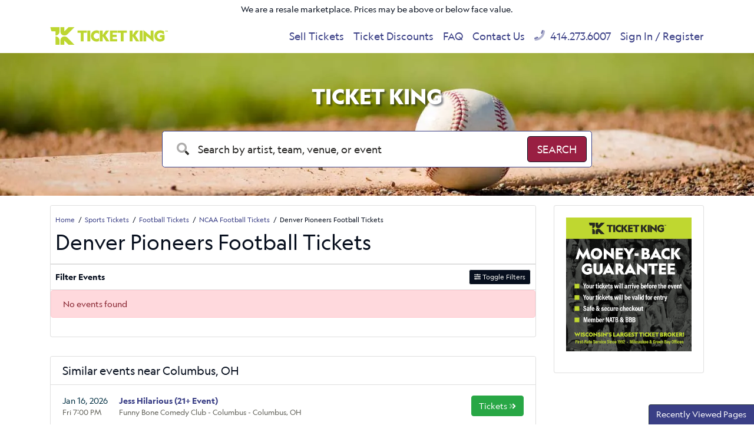

--- FILE ---
content_type: text/html; charset=UTF-8
request_url: https://www.theticketking.com/denver-pioneers-football-tickets.aspx
body_size: 7943
content:
<!DOCTYPE html>
<html>
<head>
    <meta http-equiv="X-UA-Compatible" content="IE=edge"/>
    <meta name="viewport" content="width=device-width, initial-scale=1.0"/>
                        <title>Denver Pioneers Football Tickets</title>
        
        <meta http-equiv="Content-Language" content="en-us">
    <meta http-equiv="Content-Type" content="text/html; charset=utf-8">
    <link rel="preconnect" href="https://fonts.googleapis.com">
    <link rel="preconnect" href="https://fonts.gstatic.com">
    <link rel="preconnect" href="https://www.googletagmanager.com">
    <link rel="preconnect" href="https://connect.facebook.net">
    <link rel="preconnect" href="https://bat.bing.com">
        <link rel="stylesheet" href="/dist/webpack/css/app.35c7f9e9ae43d88c3d2f.css">
            
            <link rel="icon"
              type="image/png"
              href="https://i.tixcdn.io/629f4335-36b3-413d-a56e-ba626c2b19ad/custom/Ticket-King-Favicon.png">
        
    <link rel="canonical" href="https://www.theticketking.com/denver-pioneers-football-tickets.aspx" >
    <!-- Google tag (gtag.js) -->
<script async src="https://www.googletagmanager.com/gtag/js?id=G-8ESVZZC5LX"></script>
<script>
	window.dataLayer = window.dataLayer || [];
	function gtag(){dataLayer.push(arguments);}
	gtag('js', new Date());

	gtag('config', 'G-8ESVZZC5LX');
</script>

<!-- Google Tag Manager -->
<script>(function(w,d,s,l,i){w[l]=w[l]||[];w[l].push({'gtm.start':
new Date().getTime(),event:'gtm.js'});var f=d.getElementsByTagName(s)[0],
j=d.createElement(s),dl=l!='dataLayer'?'&l='+l:'';j.async=true;j.src=
'https://www.googletagmanager.com/gtm.js?id='+i+dl;f.parentNode.insertBefore(j,f);
})(window,document,'script','dataLayer','GTM-NB9DQHV');</script>
<!-- End Google Tag Manager -->

<script type="application/ld+json">
{
  "@context":"https://schema.org",
  "@type":"Organization",
  "@id":"https://www.theticketking.com/#organization",
  "name":"Ticket King, Inc.",
  "legalName":"Ticket King, Inc.",
  "url":"https://www.theticketking.com/",
  "logo":"https://www.theticketking.com/content/uploaded/new-logo.png",
  "sameAs":[
    "https://www.facebook.com/TheTicketKing/",
    "https://twitter.com/theticketking",
    "https://www.instagram.com/ticketkingwi/",
    "https://www.linkedin.com/company/ticket-king-inc/"
  ],
  "contactPoint":[{
    "@type":"ContactPoint",
    "contactType":"customer support",
    "telephone":"+1-414-273-6007",
    "email":"meg@theticketking.net",
    "areaServed":"US",
    "availableLanguage":["English"]
  }],
  "address":[
    {
      "@type":"PostalAddress",
      "streetAddress":"751 N Broadway",
      "addressLocality":"Milwaukee",
      "addressRegion":"WI",
      "postalCode":"53202",
      "addressCountry":"US"
    },
    {
      "@type":"PostalAddress",
      "streetAddress":"2053 S Oneida St",
      "addressLocality":"Green Bay",
      "addressRegion":"WI",
      "postalCode":"54304",
      "addressCountry":"US"
    }
  ]
}
</script>

<script type="application/ld+json">
{
  "@context":"https://schema.org",
  "@type":"WebSite",
  "@id":"https://www.theticketking.com/#website",
  "url":"https://www.theticketking.com/",
  "name":"TheTicketKing.com",
  "publisher":{"@id":"https://www.theticketking.com/#organization"},
  "potentialAction":{
    "@type":"SearchAction",
    "target":"https://www.theticketking.com/search?query={search_term_string}",
    "query-input":"required name=search_term_string"
  }
}
</script>


<meta name="facebook-domain-verification" content="x7pphstuzyz3r70cnhm8a5wlndddtg" />

<script>(function(w,d,t,r,u){var f,n,i;w[u]=w[u]||[],f=function(){var o={ti:"331000534", enableAutoSpaTracking: true};o.q=w[u],w[u]=new UET(o),w[u].push("pageLoad")},n=d.createElement(t),n.src=r,n.async=1,n.onload=n.onreadystatechange=function(){var s=this.readyState;s&&s!=="loaded"&&s!=="complete"||(f(),n.onload=n.onreadystatechange=null)},i=d.getElementsByTagName(t)[0],i.parentNode.insertBefore(n,i)})(window,document,"script","//bat.bing.com/bat.js","uetq");</script>


<!-- Begin Constant Contact Active Forms -->
<script> var _ctct_m = "a521c6032992e4599914f0288b86a331"; </script>
<script id="signupScript" src="//static.ctctcdn.com/js/signup-form-widget/current/signup-form-widget.min.js" async defer></script>
<!-- End Constant Contact Active Forms -->

<style>
.event-row[event *="Summerfest - Umphreys McGee"], .event-row[event *="Summerfest - Alison Wonderland"] {
    display: none !important; 
}
</style>
<!-- Google tag (gtag.js) -->
<script async src="https://www.googletagmanager.com/gtag/js?id=AW-1071830321">
</script>
<script>
  window.dataLayer = window.dataLayer || [];
  function gtag(){dataLayer.push(arguments);}
  gtag('js', new Date());

  gtag('config', 'AW-1071830321');
</script>
    <script>
window.dataLayer = window.dataLayer || [];
function gtag(){dataLayer.push(arguments);}
gtag('event','select_content',{"content_type":"performer","content_id":"TE_57335"});
gtag('event','page_info',{"pageCategory":"performer","pageData":{"performerId":"57335","performerName":"Denver Pioneers Football"}});
</script>

</head>
<body class="page-performer page-internal feed-te">
<!-- Google Tag Manager (noscript) -->
<noscript><iframe src="https://www.googletagmanager.com/ns.html?id=GTM-NB9DQHV"
height="0" width="0" style="display:none;visibility:hidden"></iframe></noscript>
<!-- End Google Tag Manager (noscript) -->
<div id="responsive">
        <div class="container-fluid td-container">
        <div class="row">
            <div class="col-12">
                <div class="top-disclaimer">
                    We are a resale marketplace. Prices may be above or below face value.
                </div>
            </div>
        </div>
    </div>
    <div class="navbar-parent sps sps--abv">
    <div class="container">
        <nav class="yamm navbar navbar-expand-lg navbar-light">
            
                            <a href="/" class="navbar-brand">
                    <img src="https://i.tixcdn.io/629f4335-36b3-413d-a56e-ba626c2b19ad/list/TK_GREEN_HORIZ_5000.png" alt="TheTicketKing.com" class="img-fluid" width="200" height="46">
                </a>
                        <div class="mobile-buttons">
                                    <a href="tel:+14142736007" class="btn-mobile-phone">
                        <span class="number">414.273.6007</span> <i class="fas fa-phone-square"></i>
                    </a>
                            </div>

            <button class="navbar-toggler" type="button" data-toggle="collapse"
                    data-target="#navbarSupportedContent"
                    aria-controls="navbarSupportedContent" aria-expanded="false" aria-label="Toggle navigation">
                <span class="navbar-toggler-icon"></span>
            </button>

            <div class="collapse navbar-collapse" id="navbarSupportedContent">
                <ul class="navbar-nav">
                    
                                            <li class="nav-item flex-fill">
                            <a class="nav-link"
                               href="/SellTix.aspx">Sell Tickets</a>
                        </li>
                                            <li class="nav-item flex-fill">
                            <a class="nav-link"
                               href="/discounts">Ticket Discounts</a>
                        </li>
                                            <li class="nav-item flex-fill">
                            <a class="nav-link"
                               href="/Help-Support/faq.aspx">FAQ</a>
                        </li>
                                            <li class="nav-item flex-fill">
                            <a class="nav-link"
                               href="/Contact-Us">Contact Us</a>
                        </li>
                                                                <li class="nav-item flex-fill desktop-phone">
                            <a href="tel:+14142736007" class="nav-link">
                                <i class="fad fa-phone" data-fa-transform="up-1"></i> 414.273.6007
                            </a>
                        </li>
                                                                <li class="nav-item flex-fill mobile-links">
                            <a href="/members/login" class="nav-link">
                                Sign In / Register
                            </a>
                        </li>
                                    </ul>
            </div>
        </nav>
    </div>
</div>
            <div class="main-search">
    <div id="search-carousel" class="carousel slide carousel-fade" data-ride="carousel">
        <!-- Indicators -->
        <div class="carousel-inner">
            
                            <div class="carousel-item active" style="background-image: url('https://i.tixcdn.io/629f4335-36b3-413d-a56e-ba626c2b19ad/categories/Baseball-Tickets-Ticket-King.jpg')">
                </div>
                            <div class="carousel-item " style="background-image: url('https://i.tixcdn.io/629f4335-36b3-413d-a56e-ba626c2b19ad/categories/fb-slide.jpg')">
                </div>
                            <div class="carousel-item " style="background-image: url('https://i.tixcdn.io/629f4335-36b3-413d-a56e-ba626c2b19ad/categories/Concert-Tickets.jpg')">
                </div>
                    </div>
    </div>
    <div class="container">
        <div class="row">
            <div class="col-12 col-md-10 col-lg-8 offset-md-1 offset-lg-2">
                
                                                            <div class="search-title">Ticket King </div>
                                                    <form method="get" action="/Search"
                      class="search-bar">
                    <div class="input-group input-group-lg">
                        <div class="input-group-prepend">
                            <span class="input-group-text"><i class="fad fa-search"></i></span>
                        </div>
                        <input type="text"
                               class="form-control searchAjax"
                               name="query" autocomplete="off"
                               placeholder="Search by artist, team, venue, or event">
                        <div class="input-group-append">
                            <button class="btn btn-dark btn-search" type="submit">
                                <span>Search</span> <i class="fad fa-search"></i>
                            </button>
                        </div>
                    </div>
                </form>
            </div>
        </div>
    </div>
</div>                    <div class="container">
    <div class="row">
        <div class="col-12 col-md-12 col-lg-8 col-xl-9">
            <div class="card card-internal">
                <div class="card-header">
                    <div class="breadcrumbs rdfa-breadcrumbs" vocab="http://schema.org/" typeof="BreadcrumbList"><span property="itemListElement" typeof="ListItem"><a href="/" title="Home" property="item" typeof="WebPage"><span property="name">Home</span></a>  <meta property="position" content="1"></span><span property="itemListElement" typeof="ListItem"><a href="/category/sports-tickets.aspx" title="Sports Tickets" property="item" typeof="WebPage"><span property="name">Sports Tickets</span></a>  <meta property="position" content="2"></span><span property="itemListElement" typeof="ListItem"><a href="/category/football-tickets.aspx" title="Football Tickets" property="item" typeof="WebPage"><span property="name">Football Tickets</span></a>  <meta property="position" content="3"></span><span property="itemListElement" typeof="ListItem"><a href="/category/ncaa-football-tickets.aspx" title="NCAA Football Tickets" property="item" typeof="WebPage"><span property="name">NCAA Football Tickets</span></a>  <meta property="position" content="4"></span>Denver Pioneers Football Tickets</div>
                                            <h1 class="inner-title">Denver Pioneers Football Tickets</h1>
                                    </div>
                                <div class="es-container">
                    <script>
    var esRequest = {"view":{"show_local":false,"opponents":true},"displayFilters":["primary","time_of_day","day_of_week","performer","market","venue","type","category","month","date"],"search":{"static":{"performer":["Denver Pioneers Football"]},"preset":[],"selected":[],"merged":{"performer":["Denver Pioneers Football"]}},"perPage":25,"draw":1,"data":{"filters":{"market":[],"day_type":[],"venue":[],"performer":[],"month":[],"time_of_day":[],"category":[],"type":[],"primary":[],"day_of_week":[]},"draw":1,"data":[],"recordsTotal":0,"localTotal":0,"recordsFiltered":0,"urlBase":"https:\/\/www.theticketking.com","activeFilters":[]}};
    esRequest.view.format = 'modalview';
</script>
<script src="/dist/webpack/esVue.e397042dc2b8b1e996b9.js"></script>
<div id="event-search">
    <vue-search></vue-search>
</div>

                </div>
                            </div>
                            <div class="home-geo no-events-geo">
    <div class="card card-geo">
        <div class="card-header">
            <h2>
                Similar events near Columbus, OH
            </h2>
        </div>
        <div class="list-group list-group-flush">
            
                            
                                    <div class="list-group-item list-group-item-action">
                        <div class="content">
                            <div class="date">
                                <div class="top">
                                    Jan 16, 2026
                                </div>
                                <div class="bottom">
                                    Fri  7:00 PM
                                </div>
                            </div>
                            <div class="event">
                                <a href="/tickets/funny-bone-comedy-club-columbus/t3163037/jess-hilarious-21-event-tickets.aspx">Jess Hilarious (21+ Event)</a>
                                <div class="location">
                                    Funny Bone Comedy Club - Columbus - Columbus, OH
                                </div>
                            </div>
                            <div class="action">
                                <a href="/tickets/funny-bone-comedy-club-columbus/t3163037/jess-hilarious-21-event-tickets.aspx" class="btn btn-success">
                                    <span>Tickets</span> <i class="fad fa-angle-double-right"></i>
                                </a>
                            </div>
                        </div>
                    </div>
                                    <div class="list-group-item list-group-item-action">
                        <div class="content">
                            <div class="date">
                                <div class="top">
                                    Jan 16, 2026
                                </div>
                                <div class="bottom">
                                    Fri  7:30 PM
                                </div>
                            </div>
                            <div class="event">
                                <a href="/tickets/ohio-theatre-columbus/t3267938/latin-rhythms-and-hollywood-drama-tickets.aspx">Latin Rhythms and Hollywood Drama</a>
                                <div class="location">
                                    Ohio Theatre - Columbus - Columbus, OH
                                </div>
                            </div>
                            <div class="action">
                                <a href="/tickets/ohio-theatre-columbus/t3267938/latin-rhythms-and-hollywood-drama-tickets.aspx" class="btn btn-success">
                                    <span>Tickets</span> <i class="fad fa-angle-double-right"></i>
                                </a>
                            </div>
                        </div>
                    </div>
                                    <div class="list-group-item list-group-item-action">
                        <div class="content">
                            <div class="date">
                                <div class="top">
                                    Jan 16, 2026
                                </div>
                                <div class="bottom">
                                    Fri  8:00 PM
                                </div>
                            </div>
                            <div class="event">
                                <a href="/tickets/a-and-r-music-bar/t3201790/g-love-and-special-sauce-lemonade-20th-anniversary-tickets.aspx">G. Love & Special Sauce - Lemonade 20th Anniversary</a>
                                <div class="location">
                                    A&R Music Bar - Columbus, OH
                                </div>
                            </div>
                            <div class="action">
                                <a href="/tickets/a-and-r-music-bar/t3201790/g-love-and-special-sauce-lemonade-20th-anniversary-tickets.aspx" class="btn btn-success">
                                    <span>Tickets</span> <i class="fad fa-angle-double-right"></i>
                                </a>
                            </div>
                        </div>
                    </div>
                                    <div class="list-group-item list-group-item-action">
                        <div class="content">
                            <div class="date">
                                <div class="top">
                                    Jan 16, 2026
                                </div>
                                <div class="bottom">
                                    Fri  9:45 PM
                                </div>
                            </div>
                            <div class="event">
                                <a href="/tickets/funny-bone-comedy-club-columbus/t3163063/jess-hilarious-21-event-tickets.aspx">Jess Hilarious (21+ Event)</a>
                                <div class="location">
                                    Funny Bone Comedy Club - Columbus - Columbus, OH
                                </div>
                            </div>
                            <div class="action">
                                <a href="/tickets/funny-bone-comedy-club-columbus/t3163063/jess-hilarious-21-event-tickets.aspx" class="btn btn-success">
                                    <span>Tickets</span> <i class="fad fa-angle-double-right"></i>
                                </a>
                            </div>
                        </div>
                    </div>
                                    <div class="list-group-item list-group-item-action">
                        <div class="content">
                            <div class="date">
                                <div class="top">
                                    Jan 17, 2026
                                </div>
                                <div class="bottom">
                                    Sat  1:00 PM
                                </div>
                            </div>
                            <div class="event">
                                <a href="/tickets/value-city-arena-at-the-schottenstein-center/t3068845/ucla-bruins-at-ohio-state-buckeyes-mens-basketball-tickets.aspx">UCLA Bruins at Ohio State Buckeyes Mens Basketball</a>
                                <div class="location">
                                    Value City Arena at The Schottenstein Center - Columbus, OH
                                </div>
                            </div>
                            <div class="action">
                                <a href="/tickets/value-city-arena-at-the-schottenstein-center/t3068845/ucla-bruins-at-ohio-state-buckeyes-mens-basketball-tickets.aspx" class="btn btn-success">
                                    <span>Tickets</span> <i class="fad fa-angle-double-right"></i>
                                </a>
                            </div>
                        </div>
                    </div>
                                    <div class="list-group-item list-group-item-action">
                        <div class="content">
                            <div class="date">
                                <div class="top">
                                    Jan 17, 2026
                                </div>
                                <div class="bottom">
                                    Sat  6:30 PM
                                </div>
                            </div>
                            <div class="event">
                                <a href="/tickets/funny-bone-comedy-club-columbus/t3162994/jess-hilarious-21-event-tickets.aspx">Jess Hilarious (21+ Event)</a>
                                <div class="location">
                                    Funny Bone Comedy Club - Columbus - Columbus, OH
                                </div>
                            </div>
                            <div class="action">
                                <a href="/tickets/funny-bone-comedy-club-columbus/t3162994/jess-hilarious-21-event-tickets.aspx" class="btn btn-success">
                                    <span>Tickets</span> <i class="fad fa-angle-double-right"></i>
                                </a>
                            </div>
                        </div>
                    </div>
                                    <div class="list-group-item list-group-item-action">
                        <div class="content">
                            <div class="date">
                                <div class="top">
                                    Jan 17, 2026
                                </div>
                                <div class="bottom">
                                    Sat  7:00 PM
                                </div>
                            </div>
                            <div class="event">
                                <a href="/tickets/palace-theatre-columbus/t3174475/john-mulaney-tickets.aspx">John Mulaney</a>
                                <div class="location">
                                    Palace Theatre Columbus - Columbus, OH
                                </div>
                            </div>
                            <div class="action">
                                <a href="/tickets/palace-theatre-columbus/t3174475/john-mulaney-tickets.aspx" class="btn btn-success">
                                    <span>Tickets</span> <i class="fad fa-angle-double-right"></i>
                                </a>
                            </div>
                        </div>
                    </div>
                                    <div class="list-group-item list-group-item-action">
                        <div class="content">
                            <div class="date">
                                <div class="top">
                                    Jan 17, 2026
                                </div>
                                <div class="bottom">
                                    Sat  8:00 PM
                                </div>
                            </div>
                            <div class="event">
                                <a href="/tickets/a-and-r-music-bar/t3230283/ian-harrison-tickets.aspx">Ian Harrison</a>
                                <div class="location">
                                    A&R Music Bar - Columbus, OH
                                </div>
                            </div>
                            <div class="action">
                                <a href="/tickets/a-and-r-music-bar/t3230283/ian-harrison-tickets.aspx" class="btn btn-success">
                                    <span>Tickets</span> <i class="fad fa-angle-double-right"></i>
                                </a>
                            </div>
                        </div>
                    </div>
                                    <div class="list-group-item list-group-item-action">
                        <div class="content">
                            <div class="date">
                                <div class="top">
                                    Jan 17, 2026
                                </div>
                                <div class="bottom">
                                    Sat  8:00 PM
                                </div>
                            </div>
                            <div class="event">
                                <a href="/tickets/skullys-music-diner/t3171135/boogie-t-18-event-tickets.aspx">Boogie T (18+ Event)</a>
                                <div class="location">
                                    Skully's Music Diner - Columbus, OH
                                </div>
                            </div>
                            <div class="action">
                                <a href="/tickets/skullys-music-diner/t3171135/boogie-t-18-event-tickets.aspx" class="btn btn-success">
                                    <span>Tickets</span> <i class="fad fa-angle-double-right"></i>
                                </a>
                            </div>
                        </div>
                    </div>
                                    <div class="list-group-item list-group-item-action">
                        <div class="content">
                            <div class="date">
                                <div class="top">
                                    Jan 17, 2026
                                </div>
                                <div class="bottom">
                                    Sat  9:15 PM
                                </div>
                            </div>
                            <div class="event">
                                <a href="/tickets/funny-bone-comedy-club-columbus/t3163020/jess-hilarious-21-event-tickets.aspx">Jess Hilarious (21+ Event)</a>
                                <div class="location">
                                    Funny Bone Comedy Club - Columbus - Columbus, OH
                                </div>
                            </div>
                            <div class="action">
                                <a href="/tickets/funny-bone-comedy-club-columbus/t3163020/jess-hilarious-21-event-tickets.aspx" class="btn btn-success">
                                    <span>Tickets</span> <i class="fad fa-angle-double-right"></i>
                                </a>
                            </div>
                        </div>
                    </div>
                                    <div class="list-group-item list-group-item-action">
                        <div class="content">
                            <div class="date">
                                <div class="top">
                                    Jan 18, 2026
                                </div>
                                <div class="bottom">
                                    Sun  6:00 PM
                                </div>
                            </div>
                            <div class="event">
                                <a href="/tickets/funny-bone-comedy-club-columbus/t3248414/bubba-dub-tickets.aspx">Bubba Dub</a>
                                <div class="location">
                                    Funny Bone Comedy Club - Columbus - Columbus, OH
                                </div>
                            </div>
                            <div class="action">
                                <a href="/tickets/funny-bone-comedy-club-columbus/t3248414/bubba-dub-tickets.aspx" class="btn btn-success">
                                    <span>Tickets</span> <i class="fad fa-angle-double-right"></i>
                                </a>
                            </div>
                        </div>
                    </div>
                                    <div class="list-group-item list-group-item-action">
                        <div class="content">
                            <div class="date">
                                <div class="top">
                                    Jan 18, 2026
                                </div>
                                <div class="bottom">
                                    Sun  9:00 PM
                                </div>
                            </div>
                            <div class="event">
                                <a href="/tickets/rumba-cafe/t3268962/hoodoo-soul-band-tickets.aspx">Hoodoo Soul Band</a>
                                <div class="location">
                                    Rumba Cafe - Columbus, OH
                                </div>
                            </div>
                            <div class="action">
                                <a href="/tickets/rumba-cafe/t3268962/hoodoo-soul-band-tickets.aspx" class="btn btn-success">
                                    <span>Tickets</span> <i class="fad fa-angle-double-right"></i>
                                </a>
                            </div>
                        </div>
                    </div>
                                    <div class="list-group-item list-group-item-action">
                        <div class="content">
                            <div class="date">
                                <div class="top">
                                    Jan 20, 2026
                                </div>
                                <div class="bottom">
                                    Tue  6:30 PM
                                </div>
                            </div>
                            <div class="event">
                                <a href="/tickets/value-city-arena-at-the-schottenstein-center/t3068835/minnesota-golden-gophers-at-ohio-state-buckeyes-mens-basketball-tickets.aspx">Minnesota Golden Gophers at Ohio State Buckeyes Mens Basketball</a>
                                <div class="location">
                                    Value City Arena at The Schottenstein Center - Columbus, OH
                                </div>
                            </div>
                            <div class="action">
                                <a href="/tickets/value-city-arena-at-the-schottenstein-center/t3068835/minnesota-golden-gophers-at-ohio-state-buckeyes-mens-basketball-tickets.aspx" class="btn btn-success">
                                    <span>Tickets</span> <i class="fad fa-angle-double-right"></i>
                                </a>
                            </div>
                        </div>
                    </div>
                                    <div class="list-group-item list-group-item-action">
                        <div class="content">
                            <div class="date">
                                <div class="top">
                                    Jan 20, 2026
                                </div>
                                <div class="bottom">
                                    Tue  7:00 PM
                                </div>
                            </div>
                            <div class="event">
                                <a href="/tickets/funny-bone-comedy-club-columbus/t3148508/don-mcmillan-21-event-tickets.aspx">Don McMillan (21+ Event)</a>
                                <div class="location">
                                    Funny Bone Comedy Club - Columbus - Columbus, OH
                                </div>
                            </div>
                            <div class="action">
                                <a href="/tickets/funny-bone-comedy-club-columbus/t3148508/don-mcmillan-21-event-tickets.aspx" class="btn btn-success">
                                    <span>Tickets</span> <i class="fad fa-angle-double-right"></i>
                                </a>
                            </div>
                        </div>
                    </div>
                                    <div class="list-group-item list-group-item-action">
                        <div class="content">
                            <div class="date">
                                <div class="top">
                                    Jan 20, 2026
                                </div>
                                <div class="bottom">
                                    Tue  7:00 PM
                                </div>
                            </div>
                            <div class="event">
                                <a href="/tickets/kemba-live/t3201734/snow-strippers-with-anna-luna-moved-from-newport-music-hall-tickets.aspx">Snow Strippers with Anna Luna (Moved from Newport Music Hall)</a>
                                <div class="location">
                                    KEMBA Live! - Columbus, OH
                                </div>
                            </div>
                            <div class="action">
                                <a href="/tickets/kemba-live/t3201734/snow-strippers-with-anna-luna-moved-from-newport-music-hall-tickets.aspx" class="btn btn-success">
                                    <span>Tickets</span> <i class="fad fa-angle-double-right"></i>
                                </a>
                            </div>
                        </div>
                    </div>
                                    <div class="list-group-item list-group-item-action">
                        <div class="content">
                            <div class="date">
                                <div class="top">
                                    Jan 20, 2026
                                </div>
                                <div class="bottom">
                                    Tue  7:00 PM
                                </div>
                            </div>
                            <div class="event">
                                <a href="/tickets/nationwide-arena/t3051807/ottawa-senators-at-columbus-blue-jackets-tickets.aspx">Ottawa Senators at Columbus Blue Jackets</a>
                                <div class="location">
                                    Nationwide Arena - Columbus, OH
                                </div>
                            </div>
                            <div class="action">
                                <a href="/tickets/nationwide-arena/t3051807/ottawa-senators-at-columbus-blue-jackets-tickets.aspx" class="btn btn-success">
                                    <span>Tickets</span> <i class="fad fa-angle-double-right"></i>
                                </a>
                            </div>
                        </div>
                    </div>
                                    <div class="list-group-item list-group-item-action">
                        <div class="content">
                            <div class="date">
                                <div class="top">
                                    Jan 21, 2026
                                </div>
                                <div class="bottom">
                                    Wed  7:00 PM
                                </div>
                            </div>
                            <div class="event">
                                <a href="/tickets/funny-bone-comedy-club-columbus/t3106509/nacho-redondo-in-spanish-21-event-tickets.aspx">Nacho Redondo (In Spanish) (21+ Event)</a>
                                <div class="location">
                                    Funny Bone Comedy Club - Columbus - Columbus, OH
                                </div>
                            </div>
                            <div class="action">
                                <a href="/tickets/funny-bone-comedy-club-columbus/t3106509/nacho-redondo-in-spanish-21-event-tickets.aspx" class="btn btn-success">
                                    <span>Tickets</span> <i class="fad fa-angle-double-right"></i>
                                </a>
                            </div>
                        </div>
                    </div>
                                    <div class="list-group-item list-group-item-action">
                        <div class="content">
                            <div class="date">
                                <div class="top">
                                    Jan 22, 2026
                                </div>
                                <div class="bottom">
                                    Thu  7:00 PM
                                </div>
                            </div>
                            <div class="event">
                                <a href="/tickets/garden-theater-columbus/t3197673/come-from-away-tickets.aspx">Come From Away</a>
                                <div class="location">
                                    Garden Theater - Columbus - Columbus, OH
                                </div>
                            </div>
                            <div class="action">
                                <a href="/tickets/garden-theater-columbus/t3197673/come-from-away-tickets.aspx" class="btn btn-success">
                                    <span>Tickets</span> <i class="fad fa-angle-double-right"></i>
                                </a>
                            </div>
                        </div>
                    </div>
                                    <div class="list-group-item list-group-item-action">
                        <div class="content">
                            <div class="date">
                                <div class="top">
                                    Jan 22, 2026
                                </div>
                                <div class="bottom">
                                    Thu  7:00 PM
                                </div>
                            </div>
                            <div class="event">
                                <a href="/tickets/funny-bone-comedy-club-columbus/t3092653/josh-blue-tickets.aspx">Josh Blue</a>
                                <div class="location">
                                    Funny Bone Comedy Club - Columbus - Columbus, OH
                                </div>
                            </div>
                            <div class="action">
                                <a href="/tickets/funny-bone-comedy-club-columbus/t3092653/josh-blue-tickets.aspx" class="btn btn-success">
                                    <span>Tickets</span> <i class="fad fa-angle-double-right"></i>
                                </a>
                            </div>
                        </div>
                    </div>
                                    <div class="list-group-item list-group-item-action">
                        <div class="content">
                            <div class="date">
                                <div class="top">
                                    Jan 22, 2026
                                </div>
                                <div class="bottom">
                                    Thu  7:00 PM
                                </div>
                            </div>
                            <div class="event">
                                <a href="/tickets/nationwide-arena/t3051808/dallas-stars-at-columbus-blue-jackets-tickets.aspx">Dallas Stars at Columbus Blue Jackets</a>
                                <div class="location">
                                    Nationwide Arena - Columbus, OH
                                </div>
                            </div>
                            <div class="action">
                                <a href="/tickets/nationwide-arena/t3051808/dallas-stars-at-columbus-blue-jackets-tickets.aspx" class="btn btn-success">
                                    <span>Tickets</span> <i class="fad fa-angle-double-right"></i>
                                </a>
                            </div>
                        </div>
                    </div>
                                    </div>
    </div>
</div>
                    </div>
        <div class="col-12 col-md-12 col-lg-4 col-xl-3">
            <div class="side-bar right mb-3">
    <div class="row">
        <div class="col-12">
            <div class="card card-guarantee card-right mb-3">
                
                <div class="card-body">
                                                                        <a href="/guarantee" class="g-image">
                                <picture><source srcset="https://i.tixcdn.io/629f4335-36b3-413d-a56e-ba626c2b19ad/list/Ticket-King-Guarantee-3.png?imgp=rs:fill:616:628:1:0/g:sm" media="(min-width: 1200px)"><source srcset="https://i.tixcdn.io/629f4335-36b3-413d-a56e-ba626c2b19ad/list/Ticket-King-Guarantee-3.png?imgp=rs:fill:496:506:1:0/g:sm" media="(min-width: 992px)"><source srcset="https://i.tixcdn.io/629f4335-36b3-413d-a56e-ba626c2b19ad/list/Ticket-King-Guarantee-3.png?imgp=rs:fill:576:588:1:0/g:sm" media="(min-width: 768px)"><source srcset="https://i.tixcdn.io/629f4335-36b3-413d-a56e-ba626c2b19ad/list/Ticket-King-Guarantee-3.png?imgp=rs:fill:808:825:1:0/g:sm" media="(min-width: 400px)"><source srcset="https://i.tixcdn.io/629f4335-36b3-413d-a56e-ba626c2b19ad/list/Ticket-King-Guarantee-3.png?imgp=rs:fill:556:568:1:0/g:sm" media="(min-width: 350px)"><source srcset="https://i.tixcdn.io/629f4335-36b3-413d-a56e-ba626c2b19ad/list/Ticket-King-Guarantee-3.png?imgp=rs:fill:496:506:1:0/g:sm" media="(min-width: 320px)"><img class="img-fluid lazy" data-src="https://i.tixcdn.io/629f4335-36b3-413d-a56e-ba626c2b19ad/list/Ticket-King-Guarantee-3.png?imgp=rs:fill:616:628:1:0/g:sm" alt="`Ticket King Order Guarantee `" width="616" height="628"></picture>
                            </a>
                                                                <h4 class="card-title"></h4>
                                                                                </div>
            </div>
        </div>
            </div>
</div>        </div>
    </div>
</div>        <div class="site-footer">
    <div class="footer-nav">
        <div class="container">
            <nav class="yamm navbar navbar-expand navbar-light">
                <div class="collapse navbar-collapse" id="navbarSupportedContent">
                    <ul class="navbar-nav">
                        
                                                    <li class="nav-item flex-fill">
                                <a class="nav-link"
                                   href="/category/sports-tickets.aspx">Sports</a>
                            </li>
                                                    <li class="nav-item flex-fill">
                                <a class="nav-link"
                                   href="/category/concerts-tickets.aspx">Concerts</a>
                            </li>
                                                    <li class="nav-item flex-fill">
                                <a class="nav-link"
                                   href="/category/theatre-tickets.aspx">Theatre</a>
                            </li>
                                            </ul>
                </div>
            </nav>

        </div>
    </div>
    <div class="clearfix"></div>
    <div class="main-footer">
        <div class="has-border">
            <div class="container">
                <div class="row">
                    <div class="col-12">
                        <form method="post" action="/Newsletter/submit">
                            <div class="newsletter-container">
                                
                                                                    <div class="news-text">
                                                                                    <h5>Signup to receive event news, ticket giveaways, and discounts!</h5>
                                                                            </div>
                                                                <div class="newsletter-form">
                                    <div class="form-group">
                                        <div class="input-group">
                                            <input type="text"
                                                   class="form-control"
                                                   name="newsletter[name]"
                                                   placeholder="Name"
                                                   autocomplete="given-name">
                                            <input type="text"
                                                   class="form-control"
                                                   name="newsletter[email]"
                                                   placeholder="Email Address"
                                                   autocomplete="email">
                                            <div class="input-group-append">
                                                <button class="btn btn-primary" type="submit">Sign Up
                                                </button>
                                            </div>
                                        </div>
                                    </div>
                                </div>
                            </div>
                        </form>
                    </div>
                </div>
            </div>
        </div>
        <div class="has-border">
            <div class="container">
                <div class="row">
                    <div class="col-12 col-md-7">
                        <div class="menu-social">
                            <div class="footer-menu">
                                
                                                                    <a href="/" class="btn btn-link">Home</a>
                                                                    <a href="/User-Information/about_us.aspx" class="btn btn-link">About Us</a>
                                                                    <a href="/User-Information/Policies.aspx" class="btn btn-link">Policies</a>
                                                                    <a href="/User-Information/Terms.aspx" class="btn btn-link">Terms</a>
                                                                    <a href="/sitemap" class="btn btn-link">Sitemap</a>
                                                                    <a href="https://form.jotform.com/251625546575161" class="btn btn-link">Do Not Share My Personal Information</a>
                                                            </div>

                        </div>
                    </div>
                    <div class="col-12 col-md-5">
                        
                                                    <div class="footer-guarantee">
                                <a href="/guarantee"><i class="fad fa-shield"></i> 100% Money-Back Guarantee</a>
                            </div>
                                            </div>
                </div>
            </div>
        </div>
        <div class="container">
            <div class="row">
                <div class="col-12">
                    <div class="copyright">
                        
                        
                        <div class="cc">
                            
                                                            <div class="icon"><i class="fab fa-cc-visa"></i></div>
                                                            <div class="icon"><i class="fab fa-cc-mastercard"></i></div>
                                                            <div class="icon"><i class="fab fa-cc-amex"></i></div>
                                                            <div class="icon"><i class="fab fa-cc-discover"></i></div>
                                                            <div class="icon"><i class="fab fa-cc-diners-club"></i></div>
                                                    </div>
                        <div class="copy">
                            <div class="text">
                                &copy; 2026 TheTicketKing.com | All Rights Reserved
                            </div>
                            <a style="font-family: Helvetica, Arial, sans-serif;color: #448fda;text-decoration: none;" href="https://www.bbb.org/us/wi/milwaukee/profile/ticket-brokers/ticket-king-inc-0694-9004919/#sealclick" target="_blank" rel="nofollow" rel="noopener"> <img width="250" height="52" data-src="https://seal-wisconsin.bbb.org/seals/blue-seal-250-52-bbb-9004919.png" style="border: 0;" alt="Ticket King, Inc. BBB Business Review" class="lazy"  /> </a>
                        </div>
                    </div>
                </div>
            </div>
        </div>
    </div>
</div>
</div>
    <script src="https://ajax.googleapis.com/ajax/libs/jquery/1.11.0/jquery.min.js"></script>
    <div id="recentlyViewedMain">
        <button class="btn btn-primary recentlyViewedToggle" type="button" data-toggle="collapse"
                data-target="#recentlyViewedContainer" aria-expanded="false" aria-controls="recentlyViewedContainer">
            Recently Viewed Pages
        </button>
        <div class="collapse recentlyViewedParent" id="recentlyViewedContainer">
            <div class="container-fluid">
                <div class="container">
                    <div class="row">
                        <div class="col-12">
                            <div class="row">
                                <div class="col-6">
                                    <div class="recentlyViewedHeader float-left">Recently Viewed Links</div>
                                </div>
                                <div class="col-6">
                                    <a class="recentlyClosed float-right" role="button" data-toggle="collapse"
                                       href="#recentlyViewedContainer" aria-expanded="false"
                                       aria-controls="recentlyViewedContainer">
                                        <i class="fas fa-times"></i> Close
                                    </a>
                                </div>
                            </div>
                            <div id="recentlyViewed"></div>
                        </div>
                    </div>
                </div>
            </div>
        </div>
    </div>

    <script>
        $(document).ready(function () {
            $("#recentlyViewed").atbsRecentlyViewed({ thisPage: {"url":"\/denver-pioneers-football-tickets.aspx","expires":null,"name":"Denver Pioneers Football"} });
        });
    </script>
<script>var atbsEnv={"GooglePlacesApiKey":"AIzaSyAdjB72N5_icl7ueBYKWznte87I5nYuCfQ","module":{"name":"performer","params":57335}};</script>
<script src="/dist/webpack/runtime.635f7c2a8da018b72975.js"></script>
<script src="/dist/webpack/app.4a1cf7e45663f1e2dddd.js"></script>

<script >
    powerUI.siteToolTips();
    powerUI.readMoreDescriptions();
    powerUI.lazyLoading();
    powerUI.showCartEventDetails();
</script>

<script type="application/ld+json">[{"@context":"http:\/\/schema.org","@type":"Organization","url":"https:\/\/www.theticketking.com","name":"TheTicketKing.com","contactPoint":[{"@type":"ContactPoint","telephone":"+14142736007","email":"postmaster@mg.theticketking.com","contactType":"customer service"}]},{"@context":"http:\/\/schema.org","@type":"WebSite","url":"https:\/\/www.theticketking.com\/","potentialAction":{"@type":"SearchAction","target":"https:\/\/www.theticketking.com\/search?query={search_term_string}","query-input":"required name=search_term_string"}}]</script>
<script>
//<![CDATA[
(function() {
  function riskifiedBeaconLoad() {
    var url = 'https://beacon.riskified.com?shop=ticketevolution.com&sid=69699ba198f71';
    var s = document.createElement('script');
    s.type = 'text/javascript';
    s.async = true;
    s.src = url;
    var x = document.getElementsByTagName('script')[0];
    x.parentNode.insertBefore(s, x);
  }
  if (window.attachEvent)
    window.attachEvent('onload', riskifiedBeaconLoad)
  else
    window.addEventListener('load', riskifiedBeaconLoad, false);
})();
//]]>
</script>
</body>
</html>